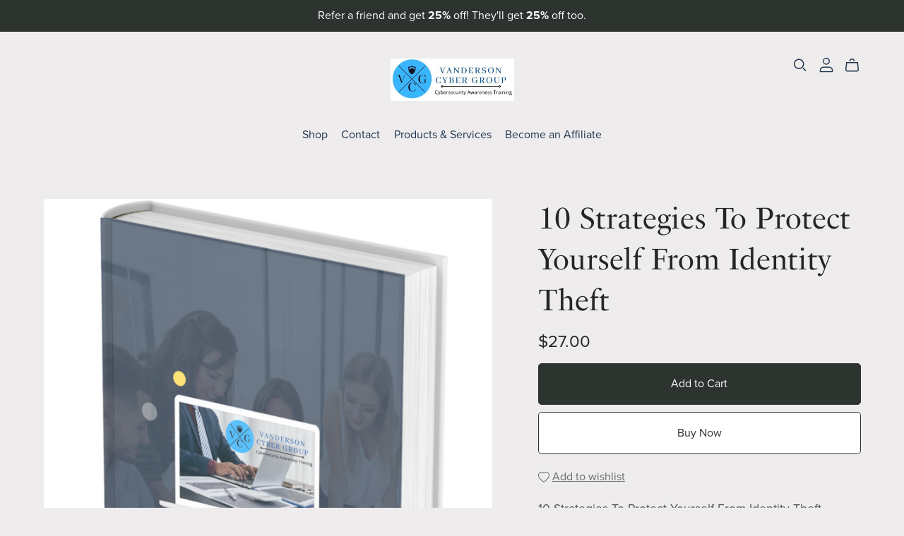

--- FILE ---
content_type: text/html; charset=UTF-8
request_url: https://payhip.com/editorv2_shop_aux/products_are_in_wishlist_ajax?1769529966384
body_size: 269
content:
{"productKeysInWishlist":[],"productKeysAlreadyInBuyerAccount":false,"collabMetaData":{"3VUnj":{"hasCollaborators":false}}}

--- FILE ---
content_type: text/css
request_url: https://payhip.com/css/themes/harvest/harvest.css?v=t3u2y3d4h
body_size: 2905
content:
:root{
	--alpha-badge-border: 1;
	--badge-corner-radius: 0.375rem;
	--card-image-padding: 0.0rem;
    --card-corner-radius: 0.6rem;
    --card-border-width: 1px;
    --card-border-opacity: 0.2;
    --card-shadow-opacity: 0.0;
    --card-shadow-horizontal-offset: 0.0rem;
    --card-shadow-vertical-offset: 0.0rem;
    --card-shadow-blur-radius: 0.0rem;
	--color-shadow: 37, 37, 37;
    --duration-short: .1s;
    --duration-default: .2s;
    --duration-long: .5s;
	--media-padding: 0px;
    --media-border-opacity: 0.0;
    --media-border-width: 1px;
    --media-radius: 6px;
    --media-shadow-opacity: 0.0;
    --media-shadow-horizontal-offset: 0px;
    --media-shadow-vertical-offset: 0px;
    --media-shadow-blur-radius: 0px;
    --inputs-radius: 6px;
    --inputs-border-width: 1px;
    --inputs-border-opacity: 0.55;
    --inputs-shadow-opacity: 0.0;
    --inputs-shadow-horizontal-offset: 0px;
    --inputs-margin-offset: 0px;
    --inputs-shadow-vertical-offset: 0px;
    --inputs-shadow-blur-radius: 0px;
    --inputs-radius-outset: 7px;
    --popup-border-width: 1px;
    --popup-border-opacity: 0.5;
    --popup-corner-radius: 6px;
    --popup-shadow-opacity: 0.0;
    --popup-shadow-horizontal-offset: 0px;
    --popup-shadow-vertical-offset: 0px;
    --popup-shadow-blur-radius: 0px;
    --text-boxes-border-opacity: 0.0;
    --text-boxes-border-width: 0px;
    --text-boxes-radius: 6px;
    --text-boxes-shadow-opacity: 0.0;
    --text-boxes-shadow-horizontal-offset: 0px;
    --text-boxes-shadow-vertical-offset: 0px;
    --text-boxes-shadow-blur-radius: 0px;
    --variant-pills-radius: 40px;
    --variant-pills-border-width: 1px;
    --variant-pills-border-opacity: 0.55;
    --variant-pills-shadow-opacity: 0.0;
    --variant-pills-shadow-horizontal-offset: 0px;
    --variant-pills-shadow-vertical-offset: 0px;
    --variant-pills-shadow-blur-radius: 0px;
}

/* LINK START */

a:link, a:visited{
    text-decoration: none;
}

a:hover{
    text-decoration: none;
}

/*
    product section preview link has 'link-underline' applied to span
    so note that 'link-underline' is not always applied to links
 */
.link-underline,
.richtext a,
.richtext-quill a,
/*
    testimonial section heading text can have links
*/
.heading-text a,
#header .header-nav-item a,
.section-wrapper[data-section-key="footer"] .footer-nav a,
.section-wrapper[data-section-key="embed-code"] .section-contents a{
	/* Aerosmith is the only theme with line as background image */
    background-image: none;
    /* color of underline is applied in variables */
    white-space: initial;
    text-underline-offset: 0.1875rem;
}

.link-underline:hover,
.richtext a:hover,
.richtext-quill a:hover,
.section-wrapper[data-section-key="footer"] .footer-nav a:hover,
.section-wrapper[data-section-key="blog"] .blog-post-name a:hover,
.section-wrapper[data-section-key="featured-blog-post-list"] .blog-post-name a:hover,
.section-wrapper[data-section-key="embed-code"] .section-contents a:hover{
    opacity: 0.7;
    /*
    	Need to include !important since unfortunately !important is included
    	in block.css for blog-post-name a:hover and need to override
    */
    text-decoration: underline !important;
}

#header .header-nav-item a:hover,
#header .header-nav-item-level0.dropdown.open > a{
	opacity: 0.7;
}

.link-underline,
.modal .link-underline,
.richtext a,
.richtext-quill a,
/*
    testimonial section heading text can have links
*/
.heading-text a,
.section-wrapper[data-section-key="blog"] .blog-post-read-more-link,
.section-wrapper[data-section-key="featured-blog-post-list"] .blog-post-read-more-link,
.section-wrapper[data-section-key="embed-code"] .section-contents a{
	/*
		Header and footer links must not have text decoration underline
		by default but should display on hover
	*/
	text-decoration: underline;
	/* Don't use custom thickness for header links */
	text-decoration-thickness: 0.0625rem;
}

.link-underline:hover,
.richtext a:hover,
.richtext-quill a:hover,
/*
    testimonial section heading text can have links
*/
.heading-text a:hover,
.section-wrapper[data-section-key="footer"] .footer-nav a:hover,
.section-wrapper[data-section-key="featured-blog-post-list"] .blog-post-read-more-link:hover,
.section-wrapper[data-section-key="embed-code"] .section-contents a:hover{
	/* Don't use custom thickness for header links */
	text-decoration-thickness: 0.125rem;
}

/* LINK END */

/* COMPONENT - CARD START */

.product-card-wrapper .card .card__heading{
	margin-bottom: 10px;
}

/*
	Enigma theme on mobile has border around cards
	which looks wrong without margins
*/
@media screen and (max-width: 767px) {
	.card{
		margin-bottom: 10px;
	}
}

/* COMPONENT - CARD END */

/* SOCIAL MEDIA BUTTONS START  */

.social-media-buttons-wrapper{
	display: flex;
	align-items: center;
}

.social-media-buttons-wrapper .share-title{
	margin-right: 0.625rem;
}

.social-media-buttons-wrapper button{
	background: none;
	color: inherit;
	border: none;
	padding: 0.46875rem;
	font: inherit;
	cursor: pointer;
	outline: none;
	position: relative;
	display: inline-flex;
	align-items: center;
	justify-content: center;
}

.social-media-buttons-wrapper button svg{
	display: inline-block;
	/* Override aerosmith height */
	height: 20px !important;
	width: 20px;
	fill: currentColor;
	vertical-align: middle;
	stroke-width: 1px;
	background: 0 0;
	pointer-events: none;
}

/* SOCIAL MEDIA BUTTONS END  */

/* SUBSCRIBE FORM BLOCK START */

.subscribe-form-block[data-type="mini"] input[type="email"]{
	padding-left: 16px;
	padding-right: 45px;
}

.subscribe-form-block[data-type="mini"] .submit-button{
	/*
		If seller sets button type as pill, the focus state
		shows a circle focus which looks weird
	*/
	border-radius: 0px;
}

.subscribe-form-block[data-type="mini"] .submit-button svg.icon-arrow{
	width: 18px;
	height: 30px;
}

.subscribe-form-block[data-type="mini"] .submit-button,
.subscribe-form-block[data-type="mini"] .submit-button:hover,
.subscribe-form-block[data-type="mini"] .submit-button:focus,
.subscribe-form-block[data-type="mini"] .submit-button:disabled{
	left: auto;
	right: 0px;
}

.subscribe-form-block[data-type="mini"] form{
	display: block;
}

.subscribe-form-block[data-type="mini"] form .subscribe-form-field-wrapper{
	max-width: 100%;
	width: 100%;
}

/* SUBSCRIBE FORM BLOCK END */

/* CART START */

.card--standard > .card__content{
	padding: 0.625rem;
}

.card{
	border-radius: var(--card-corner-radius);
}

.card .card__inner{
	border: none !important;
}

.card .media,
.card .card__media,
.card.card--text .card__inner{
	border-bottom-left-radius: 0px !important;
	border-bottom-right-radius: 0px !important;
}

/* CARD END */

/***********************************************************************/
/***********************************************************************/
/***********************************************************************/
/************************** HEADER START *******************************/
/***********************************************************************/
/***********************************************************************/
/***********************************************************************/

/*
	For header, when link is active place underline under it
*/
#header .header-nav-wrapper .header-nav-item-level0 > a.active{
	/* Don't allow background image, use text decoration instead */
	background-image: none !important;
	text-decoration: underline;
}

#header .header-nav-item.dropdown[data-dropdown-type="simple"] .header-dropdown-wrapper .dropdown-item-level1{
	margin-bottom: 14px;
}

#header .header-nav-item.dropdown[data-dropdown-type="simple"] .header-dropdown-wrapper{
	padding: 1.5em 1em;
}

#header .header-nav-item.dropdown .header-dropdown-wrapper{
    transition: opacity var(--duration-default) ease,transform var(--duration-default) ease;
}

#header .header-nav-item.dropdown.open .header-dropdown-wrapper{
	transform: translateY(0);
	animation: animate-menu-open var(--duration-default) ease;
}

#header .header-nav-item.dropdown .svg-icon.icon-down-arrow{
	width: 10px;
	height: 6px;
}

#header .header-nav-item-level0.dropdown.open .svg-icon.icon-down-arrow{
	transform: rotate(180deg);
}

/***********************************************************************/
/***********************************************************************/
/***********************************************************************/
/************************** HEADER END *********************************/
/***********************************************************************/
/***********************************************************************/
/***********************************************************************/

/***********************************************************************/
/***********************************************************************/
/***********************************************************************/
/************************** FOOTER START *******************************/
/***********************************************************************/
/***********************************************************************/
/***********************************************************************/

.section-wrapper[data-section-key="footer"] .group-footer-wrapper .heading-text{
	margin-bottom: 21px;	
}

.section-wrapper[data-section-key="footer"] .group-footer-wrapper .footer-nav-list .footer-nav-item{
    margin-bottom: 10px;
    margin-top: 10px;
}

.section-wrapper[data-section-key="footer"] .group-footer-wrapper .footer-nav-list .footer-nav-item:first-child{
	margin-top: 0px;
}

.section-wrapper[data-section-key="footer"] .group-footer-wrapper .footer-nav-list .footer-nav-item:last-child{
	margin-bottom: 0px;
}

.section-wrapper[data-section-key="footer"] .group-footer-wrapper .group-footer-item[data-group-complex-type-id="image"] .footer-text-below-image{
	margin-top: 10px;
}

/***********************************************************************/
/***********************************************************************/
/***********************************************************************/
/************************** FOOTER END *********************************/
/***********************************************************************/
/***********************************************************************/
/***********************************************************************/

/***********************************************************************/
/***********************************************************************/
/***********************************************************************/
/*********************** SLIDESHOW SECTION START ***********************/
/***********************************************************************/
/***********************************************************************/
/***********************************************************************/

.section-wrapper[data-section-key="slideshow"] .slideshow-controls-background-wrapper{
	display: none;
}

.section-wrapper[data-section-key="slideshow"] .slideshow-controls-wrapper{
	position: static;
	margin-bottom: 0px;
}

.section-wrapper[data-section-key="slideshow"] .slideshow-controls-wrapper svg path{
	/*
		Override color which is used in Aerosmith via color picker.
		This theme simply uses section text color;
	*/
	fill: rgba(var(--color-text-heading), 0.75) !important;
}

.section-wrapper[data-section-key="slideshow"] .slideshow-controls-wrapper .swiper-pagination-bullet{
	/*
		Override color which is used in Aerosmith via color picker.
	*/
	background-color: transparent !important;
	padding: 0.625rem;
	/*
		Override width/height set in Aerosmith
	*/
	width: auto;
    height: auto;
    /*
		Override opacity set in Aerosmith
	*/
    opacity: 1 !important;
    /*
		Override margin-left set in Aerosmith
	*/
    margin-left: 0px !important;
}

.section-wrapper[data-section-key="slideshow"] .slideshow-controls-wrapper .swiper-pagination-bullet .bullet-inner{
	width: 0.6567rem;
    height: 0.6567rem;
	border: 0.06567rem solid rgba(var(--color-text-heading), 0.5);
	transition: transform .2s ease-in-out;
	border-radius: 50%;
	display: block;
}

.section-wrapper[data-section-key="slideshow"] .slideshow-controls-wrapper .swiper-pagination-bullet-active .bullet-inner{
	background-color: rgb(var(--color-text-heading));
}

.section-wrapper[data-section-key="slideshow"] .slideshow-controls-wrapper .slideshow-pause-button:before{
	/*
		Override color which is used in Aerosmith via color picker.
	*/
	background-color: transparent !important;
}

.section-wrapper[data-section-key="slideshow"] .slideshow-controls-wrapper .slideshow-arrow:hover svg path,
.section-wrapper[data-section-key="slideshow"] .slideshow-controls-wrapper .slideshow-pause-button:hover svg path{
	fill: rgb(var(--color-text-heading)) !important;
}

.section-wrapper[data-section-key="slideshow"] .slideshow-controls-wrapper .swiper-pagination-bullet:hover .bullet-inner{
	border-color: rgb(var(--color-text-heading));
	transform: scale(1.1);
}

.section-wrapper[data-section-key="slideshow"] .slideshow-controls-wrapper .slideshow-controls .slideshow-arrow,
.section-wrapper[data-section-key="slideshow"] .slideshow-controls-wrapper .slideshow-pause-button{
	width: 44px;
	height: 48px;
}

.section-wrapper[data-section-key="slideshow"] .slideshow-controls-wrapper .slideshow-controls .slideshow-arrow{
	top: 0px;
}

.section-wrapper[data-section-key="slideshow"] .slideshow-controls-wrapper .slideshow-controls .slideshow-dots-wrapper{
    display: flex;
    align-items: center;
    margin: 0 0.8rem;
}

.section-wrapper[data-section-key="slideshow"] .slideshow-controls-wrapper .slideshow-controls{
	height: auto;
	padding-top: 0px;
	padding-bottom: 0px;
}

.section-wrapper[data-section-key="slideshow"] .slideshow-controls-wrapper .slideshow-pause-button .icon{
	width: 12px;
	height: 12px;
}

.section-wrapper[data-section-key="slideshow"] .slideshow-controls-wrapper button.slideshow-arrow:focus,
.section-wrapper[data-section-key="slideshow"] .slideshow-controls-wrapper .slideshow-pause-button:focus{
    outline: 0;
}

.section-wrapper[data-section-key="slideshow"] .slideshow-controls-wrapper{
	border: 0.0625rem solid rgba(var(--color-text-heading),.08);
}

.section-wrapper[data-section-key="slideshow"] .slideshow-controls-wrapper .slideshow-pause-button{
	border-left: 0.0625rem solid rgba(var(--color-text-heading),.08);
}

/***********************************************************************/
/***********************************************************************/
/***********************************************************************/
/*********************** SLIDESHOW SECTION START ***********************/
/***********************************************************************/
/***********************************************************************/
/***********************************************************************/

/***********************************************************************/
/***********************************************************************/
/***********************************************************************/
/************** BLOG POST HERO IMAGE SECTION START *********************/
/***********************************************************************/
/***********************************************************************/
/***********************************************************************/

/*
	This is a hero image so it needs to occupy a large width
	which is larger than usual page container width.
	It's good to fix this width instead of making it fluid since
	sellers will defintely ask for dimensions to use.
*/
.section-wrapper[data-section-key="blog-post-hero-image"] .section-contents-wrapper{
	max-width: 1500px;
}

/***********************************************************************/
/***********************************************************************/
/***********************************************************************/
/************** BLOG POST HERO IMAGE SECTION END ***********************/
/***********************************************************************/
/***********************************************************************/
/***********************************************************************/

/***********************************************************************/
/***********************************************************************/
/***********************************************************************/
/********************** COLLECTION SECTION START ***********************/
/***********************************************************************/
/***********************************************************************/
/***********************************************************************/

/* Tabs start */
.section-wrapper[data-section-key="collection"] .collection-tabs-wrapper .collection-tabs-border{
	display: none;
}
.section-wrapper[data-section-key="collection"] .collection-tabs-wrapper ul li a.active{
	text-decoration: underline;
	text-underline-offset: 0.1875rem;
}
/* Tabs end */

/* Vertical start */
.section-wrapper[data-section-key="collection"] .collection-vertical-wrapper ul li{
	margin-bottom: 15px;
}
.section-wrapper[data-section-key="collection"] .collection-vertical-wrapper ul li a.active{
	text-decoration: underline;
	text-underline-offset: 0.1875rem;
}
/* Vertical end */

/* Banner start */
.section-wrapper[data-section-key="collection"] .collection-banner-wrapper{
	text-align: left;
}
.section-wrapper[data-section-key="collection"] .collection-banner-wrapper .collection-banner-top,
.section-wrapper[data-section-key="collection"] .collection-banner-wrapper .collection-banner-border{
	display: none;
}
/* Banner end */

/***********************************************************************/
/***********************************************************************/
/***********************************************************************/
/********************** COLLECTION SECTION END *************************/
/***********************************************************************/
/***********************************************************************/
/***********************************************************************/

/***********************************************************************/
/***********************************************************************/
/***********************************************************************/
/*************************** ANIMATION START ***************************/
/***********************************************************************/
/***********************************************************************/
/***********************************************************************/

@keyframes animate-menu-open {
  0% {
    opacity: 0;
    transform: translateY(-0.9375rem);
  }

  100% {
    opacity: 1;
    transform: translateY(0);
  }
}

/***********************************************************************/
/***********************************************************************/
/***********************************************************************/
/*************************** ANIMATION END *****************************/
/***********************************************************************/
/***********************************************************************/
/***********************************************************************/

